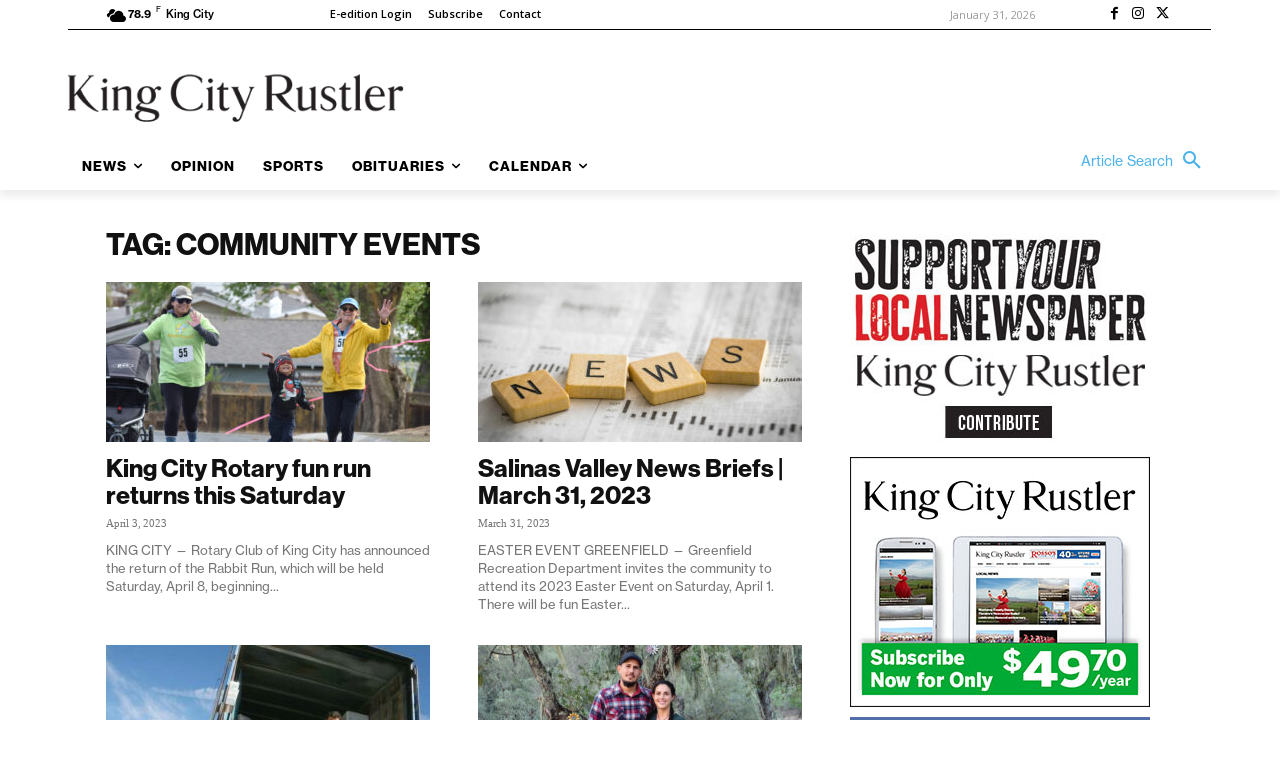

--- FILE ---
content_type: application/javascript
request_url: https://prism.app-us1.com/?a=67896802&u=https%3A%2F%2Fkingcityrustler.com%2Fblog%2Ftag%2Fcommunity-events%2Fpage%2F51%2F
body_size: 122
content:
window.visitorGlobalObject=window.visitorGlobalObject||window.prismGlobalObject;window.visitorGlobalObject.setVisitorId('c1b61160-a7c9-46d4-98c2-7ad8b06b0296', '67896802');window.visitorGlobalObject.setWhitelistedServices('tracking', '67896802');